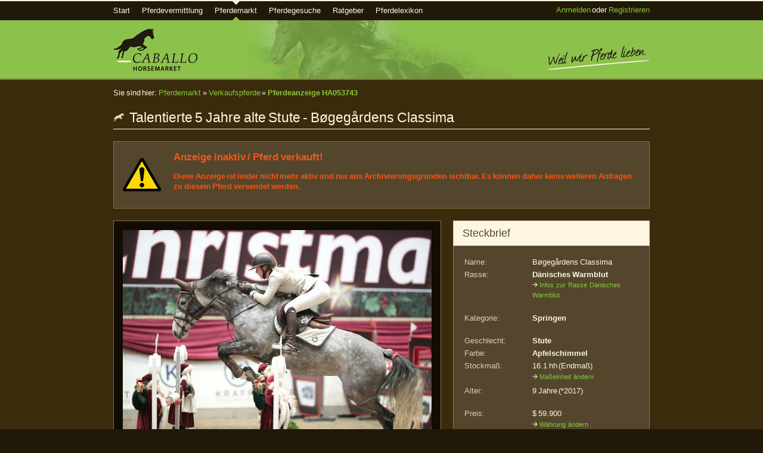

--- FILE ---
content_type: text/html; charset=utf-8
request_url: https://www.caballo-horsemarket.com/de/pferdemarkt/verkaufspferde/53743-talentierte-5-jahre-alte-stute-bgegardens-classima/
body_size: 11588
content:
<?xml version="1.0" encoding="utf-8" ?>
<!DOCTYPE html PUBLIC "-//W3C//DTD XHTML 1.0 Transitional//EN" "http://www.w3.org/TR/xhtml1/DTD/xhtml1-transitional.dtd">
<html xmlns="http://www.w3.org/1999/xhtml" lang="de" xml:lang="de">
	<head>
		<title>Dänisches Warmblut zu verkaufen: Stute, Apfelschimmel, 9 Jahre in Dänemark (Caballo-ID: HA053743) | Caballo Horsemarket</title>
		<meta http-equiv="content-type" content="text/html;charset=utf-8" />
		<meta http-equiv="cache-control" content="no-cache" />
		<meta http-equiv="content-language" content="de" />
		<meta http-equiv="X-UA-Compatible" content="IE=8" />
		<meta name="language" content="de" />
		<meta name="description" content="Pferd zu verkaufen: Talentierte 5 Jahre alte Stute - Bøgegårdens Classima - Sehr talentierte kleine Stute mit riesigen Sprüngen, die jetzt zum Verkauf angeboten werden. Classima ist eines der besten jungen Pferde Dänemarks und hat sowohl als ... | Caballo-ID: HA053743" />
		<meta name="keywords" content="pferd zu verkaufen, pferdemarkt, Verkaufspferde, Bøgegårdens Classima, Dänisches Warmblut, Stute, Apfelschimmel, Allrounder, Zucht, Turnierpferd, Sicher im Gelände, Springen, caballo horsemarket" />
		<meta name="author" content="Caballo Horsemarket" />
		<meta name="robots" content="noindex, follow" />
		<meta name="google-site-verification" content="kB3kJG8tx2S3J5pCy4Beapd6Olrl0UatGEiMELe8BUo" />
		<meta name="y_key" content="bad1a25bf93ae95a" />
		<meta name="msvalidate.01" content="67727457D982921A41093BCA1DE97876" />
		<meta name="alexaVerifyID" content="uaX5Fct0OAOSH9BabAljPaO_ex0" />
		<base href="https://www.caballo-horsemarket.com/" />
		<link rel="shortcut icon" href="https://www.caballo-horsemarket.com/favicon.ico" />
		<link rel="apple-touch-icon-precomposed" href="https://www.caballo-horsemarket.com/apple-touch-icon.png" />
		<link rel="alternate" type="application/atom+xml" title="Pferdegesuche" href="http://feeds.feedburner.com/CaballoHorsemarketPferdegesuche" />
		<link rel="alternate" type="application/atom+xml" title="Verkaufspferde" href="http://feeds.feedburner.com/CaballoHorsemarketVerkaufspferde" />
		<link rel="alternate" type="application/atom+xml" title="Ratgeber für Pferdekauf und -verkauf" href="http://feeds.feedburner.com/CaballoHorsemarketRatgeberPferdekauf" />
		<link rel="alternate" type="application/atom+xml" title="Neuigkeiten &amp; Ankündigungen" href="http://feeds.feedburner.com/CaballoHorsemarketAktuelles" />
		
		<link rel="stylesheet" href="https://www.caballo-horsemarket.com/media/css/all.min.css?r18" type="text/css" />
		<script type="text/javascript" src="https://www.caballo-horsemarket.com/media/js/all.min.js?r19"></script>
		<script type="text/javascript">
		//<![CDATA[		    
			$(document).ready(function(){  })
		//]]>
		</script>
	<meta property="og:site_name" content="Caballo Horsemarket" />
	<meta property="og:url" content="https://www.caballo-horsemarket.com/de/pferdemarkt/verkaufspferde/53743-talentierte-5-jahre-alte-stute-bgegardens-classima/" />
	<meta property="og:title" content="Dänisches Warmblut zu verkaufen: Stute, Apfelschimmel, 9 Jahre in Dänemark" />
	<meta property="og:description" content="Talentierte 5 Jahre alte Stute - Bøgegårdens Classima - Sehr talentierte kleine Stute mit riesigen Sprüngen, die jetzt zum Verkauf angeboten werden. Classima ist eines der besten jungen Pferde Dänemarks und hat sowohl als ... | Caballo-ID: HA053743" />
	
		
		
			
			<meta property="og:image" content="/media/upload/images/3fac2192.jpg" />
			
		
	


	<script type="text/javascript">
		//<![CDATA[
			
			function mediaPrefix(){return document.location.href}
			var fav_message='';function showFavoriteSuccess(){$('#add_fav_text').html(fav_message);$('#add_fav_text').removeClass('success');$('#add_fav_text').removeClass('error');$('#add_fav_message').fadeIn(1000);$('#manage_favorite_link').fadeIn(1000)}
			function showFavoriteError(){$('#add_fav_text').html(fav_message);$('#add_fav_text').addClass('attention');$('#add_fav_message').fadeIn(1000);$('#manage_favorite_link').fadeIn(1000)}
			function addFavorite(ad_id){$.ajax({url:"https://www.caballo-horsemarket.com/horses-for-sale/ajax/favorite_horses/action/",type:"POST",data:{action:'add',advertisement_id:ad_id},dataType:"json",success:function(data){var card=eval(data);fav_message=card['message'],type=card['type'];if(type=='OK'){$('#add_fav_link').fadeOut(1000,showFavoriteSuccess);}else $('#add_fav_link').fadeOut(1000,showFavoriteError);},error:function(request,textStatus,errorThrown){fav_message=request.responseText;$('#add_fav_link').fadeOut(1000,showFavoriteError);}});}
			$(document).ready(function(){
			
				$('#btn_get_veterinarians').click(function(){
					var zip_code = $('#veterinarian_zip').attr('value');
					if (zip_code == ''){
						return;
					}
					getVeterinarians(zip_code);
				});
			
				$('#infotabs').tabs({
					disabled: [],
					selected: 0
				});

			
				$('ul.horse_gallery').galleria({
					history:false,
					clickNext:false,
					onImage:function(image,caption,thumb){
						//console.log('activating thumb ' + thumb.attr('id'));
						image.css('display','none').fadeIn(1000);
						image.css('margin-top',Math.ceil((400-(image.attr('height')>0?image.attr('height'):400))/2)+'px');
						var _li=thumb.parents('li');
						_li.siblings().children('img.selected').fadeTo(500,0.3);
						thumb.fadeTo('fast',1).addClass('selected');
						if(thumb.is('.video')){
							var ad_id=53743;
							var video_id=parseInt(thumb.attr('id').replace('vid_',''));
							var videoplayer_html="<div id=\"webstunning_video_player_991305198401\" style=\"height: 400px;\"><!-- saved from url=(0014)about:internet --><object id=\"WSplayer\" classid=\"clsid:D27CDB6E-AE6D-11cf-96B8-444553540000\" width=\"518\" height=\"400\"><param name=\"movie\" value=\"https://www.caballo-horsemarket.com/media/libs/flvplayer/player.swf\" /><param name=\"quality\" value=\"high\" /><param name=\"wmode\" value=\"opaque\" /><param name=\"allowScriptAccess\" value=\"always\" /><param name=\"swliveconnect\" value=\"true\" /><param name=\"allowFullScreen\" value=\"true\" /><param name=\"swfversion\" value=\"8.0.0.0\" /><param name=\"FlashVars\" value=\"_objectID=WSplayer&_configXMLPath=https://www.caballo-horsemarket.com/media/libs/flvplayer/config.xml&_playListXML_Path=https://www.caballo-horsemarket.com/en/horses-for-sale/horses/videos/991305198401/c/\" /><!-- This param tag prompts users with Flash Player 7.0 and older to download the latest version of Flash Player. --><param name=\"expressinstall\" value=\"https://www.caballo-horsemarket.com/media/libs/flvplayer/includes/expressInstall.swf\" /><noscript><a href=\"http://webstunning.com/flv-player/\">free flv player</a> by webstunning.com. All Rights Reserved</noscript><!-- Next object tag is for non-IE browsers. So hide it from IE using IECC. --><!--[if !IE]>--><object id=\"innerWSplayer\" style=\"outline:none\" type=\"application/x-shockwave-flash\" data=\"https://www.caballo-horsemarket.com/media/libs/flvplayer/player.swf\" width=\"518\" height=\"400\"><!--<![endif]--><param name=\"quality\" value=\"high\" /><param name=\"wmode\" value=\"opaque\" /><param name=\"allowScriptAccess\" value=\"always\" /><param name=\"swliveconnect\" value=\"true\" /><param name=\"allowFullScreen\" value=\"true\" /><param name=\"swfversion\" value=\"8.0.0.0\" /><param name=\"FlashVars\" value=\"_objectID=WSplayer&_configXMLPath=https://www.caballo-horsemarket.com/media/libs/flvplayer/config.xml&_playListXML_Path=https://www.caballo-horsemarket.com/en/horses-for-sale/horses/videos/991305198401/c/\" /><param name=\"expressinstall\" value=\"https://www.caballo-horsemarket.com/media/libs/flvplayer/includes/expressInstall.swf\" /><!-- The browser displays the following alternative content for users with Flash Player 7.0 and older. --><div><h4>Content on this page requires a newer version of Adobe Flash Player.</h4><p><a href=\"http://www.adobe.com/go/getflashplayer\"><img border=\"0\" src=\"http://www.adobe.com/images/shared/download_buttons/get_flash_player.gif\" alt=\"Download flash player\"/></a></p></div><!--[if !IE]>--></object><!--<![endif]--></object></div>";
							videoplayer_html=videoplayer_html.replace(/991305198401/g,video_id);
							image.parent().html(videoplayer_html);
							$('#webstunning_video_player_' + video_id).show()
						} else if(thumb.is('.youtube')){
							var video_id=thumb.attr('id').replace('vid_','');
							//console.log('showing youtube video ' + video_id);
							var videoplayer_html="<div id=\"youtube_video_player_991305198401\" style=\"height: 400px;\"><!-- saved from url=(0014)about:internet --><object style=\"height: 400px; width: 518px\"><param name=\"movie\" value=\"http://www.youtube.com/v/991305198401?version=3&controls=1&showinfo=0\" /><param name=\"quality\" value=\"high\" /><param name=\"wmode\" value=\"opaque\" /><param name=\"allowFullScreen\" value=\"true\" /><param name=\"allowScriptAccess\" value=\"always\" /><param name=\"expressinstall\" value=\"https://www.caballo-horsemarket.com/media/libs/flvplayer/includes/expressInstall.swf\" /><embed src=\"https://www.youtube-nocookie.com/v/991305198401?version=3&controls=1&showinfo=0\" type=\"application/x-shockwave-flash\" width=\"518\" height=\"400\" allowfullscreen=\"true\" allowscriptaccess=\"always\" /></object></div>";
							videoplayer_html=videoplayer_html.replace(/991305198401/g,video_id);
							image.parent().html(videoplayer_html);
							$('#youtube_video_player_' + video_id).show()
						} else if(thumb.is('.myvideo')){
							var video_id=thumb.attr('id').replace('vid_','');
							var videoplayer_html="<div id=\"myvideo_video_player_991305198401\" style=\"height: 400px;\"><!-- saved from url=(0014)about:internet --><object style=\"height: 400px; width: 518px\"><param name=\"movie\" value=\"http://www.myvideo.de/movie/991305198401\" /><param name=\"quality\" value=\"high\" /><param name=\"wmode\" value=\"opaque\" /><param name=\"allowFullScreen\" value=\"true\" /><param name=\"allowScriptAccess\" value=\"always\" /><param name=\"expressinstall\" value=\"https://www.caballo-horsemarket.com/media/libs/flvplayer/includes/expressInstall.swf\" /><embed src=\"http://www.myvideo.de/movie/991305198401\" type=\"application/x-shockwave-flash\" width=\"518\" height=\"400\" allowfullscreen=\"true\" allowscriptaccess=\"always\" /></object></div>";
							videoplayer_html=videoplayer_html.replace(/991305198401/g,video_id);
							image.parent().html(videoplayer_html);
							$('#myvideo_video_player_' + video_id).show()
						}
					},
					onThumb:function(thumb){
						var _li=thumb.parents('li');
						var _fadeTo=_li.is('.active')?'1':'0.3';
						thumb.css({display:'none',opacity:_fadeTo}).fadeIn(1500);
						thumb.hover(function(){
								thumb.fadeTo('fast',1)
							},function(){
								_li.not('.active').children('img').fadeTo('fast',0.3)
							})}
					});
				$('.popup_menu').popup({width:950,height:600,toolbar:false,menubar:true});

			});
			function sendFraudNotify(){
				$.ajax({
					'url': 'https://www.caballo-horsemarket.com/horses-for-sale/ajax/horses_for_sale/notify/', 'type': 'POST',
					'data': {action: 'notify', horsead_id: 53743}, dataType: "json",
				 	'success': function(data){
				 	 	var card = eval(data);
				        if (card['type'] == 'OK') {
				        	$('#notify_fraud').html('<p class="success nomargin"><img src="https://www.caballo-horsemarket.com/media/img/ok.png" width="16" height="16" alt="OK" style="margin-bottom: -3px;" />&nbsp;&nbsp;&nbsp;' + card['message'] + '</p>');
				        	window.setTimeout("$('#notify_fraud').slideUp('fast');$('#fraud_notify').hide();", 2500);
				        } else {
				        	alert(card['message']);
				        	$('#notify_fraud').slideUp('fast');
				        }				        
				 	},
				 	'error': function (data, textStatus, jqXHR){
				 		alert('Ein interner Fehler ist aufgetreten. Bitte versuchen Sie es später nocheinmal.');
				 		$('#notify_fraud').slideUp('fast');
				 	}
				 });
			}

		//]]>
	</script>
	<style media="screen,projection" type="text/css">
		#gallery {background: #120D04 !important;}
		.gallery_container {width: 518px;margin: 0; background: #120D04;}
		.horse_gallery {margin: 5px; padding: 0;width:516px !important;}
		.horse_gallery li{float:left;  width: 59px; height: 45px; overflow:hidden;  padding: 0px; margin-top: 5px;}
		.horse_gallery li img { opacity: 0.85; border: 0; }
		.galleria_container_outer{ width:518px;  text-align: center;padding: 0; margin-bottom: 0px;}
		.galleria_wrapper {height: 400px; width:518px; overflow: hidden;}
		.galleria_container {width:518px; height: 418px; margin: 0 auto 0 auto; overflow: hidden;}
		.galleria_container img { width: auto !important;}
		.galleria_container .caption {color:#ada89b; display: block; font-size: 13px; width: 516px; height: 18px; line-height: 18px;overflow: hidden;}
		li.active img{ opacity: 1; }
		.social_bookmarks ul {list-style-type: none; padding: 0; margin: 1px 0 0 0;}
		.social_bookmarks ul li{float: left; margin: 0 5px 0 0}
		.social_bookmarks a img {margin-bottom: -2px;}
		
		.translation {display: none;}
		.map_infobox{color:#211907;height:70px;width:190px;}
		.map_infothumb{float:left;margin-right:10px !important;}
		.father_ic,
		.mother_ic {
			position: absolute;
			/*z-index: 10;*/
			margin: 4px;	
		}
		p.father,
		p.mother {
			width: 138px !important;
			margin: 0;
			margin-bottom: 8px;
			padding: 2px 2px 3px 24px;
			
			color: #000;
			height: 17px;
			border: 1px solid rgba(0, 0, 0, 0.2);
		}
		table.pedigree td {
			padding-left:8px;
		}
		table.pedigree td.lvl1 {
			padding-left:0px;
		}
		table.pedigree {
			
			margin: 10px 0 0 0;
		}
		
		.printbar {margin-top: 2px; }
		.hdleftcol {width: 550px;float: left;}
		.hdrightcol {width: 330px;float: left;margin-left: 20px;}
		#favorites {margin-bottom: 10px;}
		#img_load_veterinarians {display: none;}
		.horse_attribute {width: 100px !important;}
		.horsedetails ul { margin: 0; padding: 0; list-style: none !important}
		p .translation_note { margin-top: 15px; }
		#gallery_footer { background: #332A1B;  margin-left: -15px; padding: 7px 7px 9px 7px; margin-right: -15px; margin-bottom: -15px; margin-top: 15px; }
		#gallery_footer p { color: #DBCEB8; font-size: 11px; font-weight: 400; }
		#notify_fraud{display:none;position:absolute;z-index:5;border:solid #867146 4px;background:#332a1b;padding:10px;margin:5px 0 0 -8px;width:400px;text-align:left}
		#notify_fraud p{color: #FEF6E2; font-size: 13px;}
		.change_unit_box {
			margin: 3px 0 5px 0;
		}
		.change_unit_box select {
			margin-top: 5px;
		}
    </style>
    <!--[if IE 6]>
    <style type="text/css">
        #header{margin-top: -22px;}
    	#gallery_footer { margin-left: -15px; margin-right: -15px; width: 548px; }
    	.printbar { height: 16px; }
    </style>
    <![endif]-->
    <style media="print" type="text/css">
		#ad_short_descr { margin: 0; padding: 0; margin-bottom: -20px; }
		#ad_short_descr img { display: none; }
		h1 img { display: none; }	
		.horse_print_pictures ul { margin: 0; padding: 0; list-style: none;}
		.horse_print_pictures ul li { margin: 0; padding: 0;}
    </style>

	</head>
	<body onunload="try{GUnload()}catch(e){}">
		
		<div class="topanker"><a id="top"></a></div>
		<div id="topmenu">
			<div class="content_wrapper" style="position: relative;">
				<ul id="mainmenu_contents">
					<li class="first "><a href="https://www.caballo-horsemarket.com/de/">Start</a></li>
					<li class=""><a href="https://www.caballo-horsemarket.com/de/pferdevermittlung/">Pferdevermittlung</a>
						<ul>
							<li class=""><a href="https://www.caballo-horsemarket.com/de/pferdevermittlung/ablauf/">Ablauf und Kosten</a></li>
							<li class=""><a href="https://www.caballo-horsemarket.com/de/pferdevermittlung/erfolgsaussichten/">Erfolgsaussichten</a></li>
							<li class=""><a href="https://www.caballo-horsemarket.com/de/pferdevermittlung/ueber-nadine-huebner/">Über Nadine Hübner</a></li>
							<li class=""><a href="https://www.caballo-horsemarket.com/de/pferdevermittlung/referenzen/">Referenzen</a></li>
						</ul>
					</li>
					<li class="active">
						<a href="https://www.caballo-horsemarket.com/de/pferdemarkt/">Pferdemarkt</a>
						<ul>
							<li class="active"><a href="https://www.caballo-horsemarket.com/de/pferdemarkt/verkaufspferde/">Verkaufspferde</a></li>
							<li class=""><a href="https://www.caballo-horsemarket.com/de/pferdemarkt/pferde-suche/">Pferd suchen</a></li>
							<li class=""><a href="https://www.caballo-horsemarket.com/de/pferdemarkt/pferd-verkaufen/">Pferd verkaufen</a></li>
						</ul>
					</li>
					<li class=""><a href="https://www.caballo-horsemarket.com/de/pferdegesuche/">Pferdegesuche</a></li>
					
					<li class=""><a href="https://www.caballo-horsemarket.com/de/ratgeber/">Ratgeber</a>
						<ul>
							<li class=""><a href="https://www.caballo-horsemarket.com/de/ratgeber/verkaufs-tipps/">Verkaufs-Tipps</a></li>
						
							<li class=""><a href="https://www.caballo-horsemarket.com/de/ratgeber/pferdekauf-pferdeverkauf/">Pferdekauf &amp; Pferdeverkauf</a></li>
						</ul>
					</li>
					<li class="">
						<a href="https://www.caballo-horsemarket.com/de/pferde-lexikon/">Pferdelexikon</a>
						<ul>
							<li class=""><a href="https://www.caballo-horsemarket.com/de/pferde-lexikon/pferdearten/">Pferdearten</a></li>
							<li class=""><a href="https://www.caballo-horsemarket.com/de/pferde-lexikon/pferderassen-a-z/">Pferderassen</a></li>
							<li class=""><a href="https://www.caballo-horsemarket.com/de/pferde-lexikon/pferdegeschlechter/">Pferdegeschlechter</a></li>
						</ul>
					</li>
					
				</ul>
			
			
				
					<span class="fullright" style="line-height: 30px;"><a href="https://www.caballo-horsemarket.com/de/anmelden/">Anmelden</a> oder <a href="https://www.caballo-horsemarket.com/de/registrieren/">Registrieren</a></span>
				
			</div>
		</div>

		<div id="header">
			<div class="content_wrapper">
			    <div id="h_logo"><a href="https://www.caballo-horsemarket.com/de/" title="Caballo Horsemarket"><img src="https://www.caballo-horsemarket.com/media/img/header_logo_2.png" alt="Caballo Horsemarket" height="72" width="141" /></a></div>
				<div id="h_claim"><img src="https://www.caballo-horsemarket.com/media/img/header_claim_de.png" alt="Weil wir Pferde lieben." height="40" width="174" /></div>
				<br class="clearboth" />
			</div>
		</div>


		
			
						
			
			
		<div id="content_body">
			
			<div class="content_wrapper">
				<div id="breadcrumbs" class="breadcrumbsbar">
					Sie sind hier:
				    
    
    



    <a href="https://www.caballo-horsemarket.com/de/pferdemarkt/" title="Zurück zu Pferdemarkt">Pferdemarkt</a>
 
&raquo;
    



    <a href="https://www.caballo-horsemarket.com/de/pferdemarkt/verkaufspferde/" title="Zurück zu Verkaufspferde">Verkaufspferde</a>
 
&raquo;
    

<strong>

    <a href="https://www.caballo-horsemarket.com/de/pferdemarkt/verkaufspferde/53743-talentierte-5-jahre-alte-stute-bgegardens-classima/">Pferdeanzeige HA053743</a>
 
</strong>

				</div>
			</div>
			
			<div class="content_wrapper">
				<div id="content">
					
	
<div class="page_headline">
	<h1 class="nomarginbottom fullleft">
		<img src="https://www.caballo-horsemarket.com/media/img/icon_breed_dbg.png" height="18" width="18" alt="" style="margin-bottom: -1px; margin-right: 4px;" />
		
		
			Talentierte 5 Jahre alte Stute - Bøgegårdens Classima
		
	
	</h1>
	
	<br class="clearboth" />
	<!--[if IE 7]><br class="clearboth" /><![endif]-->
</div>

					
	
		<div class="form_body_full" style="margin-bottom: 20px;">
			<table cellspacing="0" cellpadding="0">
				<tr>
				<td width="85" valign="middle">
				<img src="https://www.caballo-horsemarket.com/media/img/icon_attention_big_dbg.jpg" width="64" height="64" alt="Achtung" />
				</td>
				<td valign="top">
				
				<h2 class="error nomargin">
					Anzeige inaktiv / Pferd verkauft!
				</h2>
				<p class="error">
					
Diese Anzeige ist leider nicht mehr aktiv und nur aus Archivierungsgründen sichtbar.
Es können daher keine weiteren Anfragen zu diesem Pferd versendet werden.
				</p>
				
				</td>
				</tr>
			</table>
		</div>
	
	<div class="hdleftcol">
	
		
			<div class="form_body_full" id="gallery" style="width: 518px; margin-bottom: 20px;">
				
					<div class="galleria_container_outer">
						<div class="galleria_container"></div>
					</div>
					<div class="gallery_container hidden absolute">
						
						<ul class="horse_gallery">
							
								<li class="active">
									<img src="https://www.caballo-horsemarket.com/media/thumbs/3fac2192_518x400.jpg"  alt="" title="" />
								</li>
							

							
						</ul>
						<br class="clearboth" />
					</div>
				
				<div id="gallery_footer">
				
				<div class="fullleft">
					<p class="nomargin">Caballo-ID: <strong>HA053743</strong></p>
				</div>
				<div id="fraud_notify" class="fullright">
						<p class="nomargin"><a href="/de/pferdemarkt/verkaufspferde/53743-talentierte-5-jahre-alte-stute-bgegardens-classima/#" onclick="$('#notify_fraud').slideDown('fast');return false;" title="Bitte melden Sie uns Betrugsversuche!"><img style="margin-bottom: -4px;" src="https://www.caballo-horsemarket.com/media/img/icon_warning.png" alt="" width="16" height="16" /></a>&nbsp;&nbsp;<a href="/de/pferdemarkt/verkaufspferde/53743-talentierte-5-jahre-alte-stute-bgegardens-classima/#" onclick="$('#notify_fraud').slideDown('fast'); return false;" title="Bitte melden Sie uns Betrugsversuche!">Melden!</a></p>
						<div id="notify_fraud">
							<img class="fullleft" src="https://www.caballo-horsemarket.com/media/img/icon_warning_big.png" alt="Achtung" width="64" height="64" style="margin: 5px 20px 5px 0" />
							<h2>Ist diese Anzeige ein Betrugsversuch?</h2>
							<p>Bitte helfen Sie uns Betrugsversuche zu unterbinden, indem Sie uns diese melden. Wir überprüfen die Anzeige anschließend.</p>
							<div style="margin-top: 20px; margin-bottom: 3px;">
								<button onclick="$('#notify_fraud').slideUp('fast')" class="ui-button ui-button-text-icon-primary ui-button-icon-left ui-widget ui-state-default ui-corner-all">
							   		<span class="ui-button-icon-primary ui-icon ui-icon-circle-triangle-w"></span>
							   		<span class="ui-button-text">Nein, zurück</span>
								</button>
								
								<button onclick="sendFraudNotify()" class="fullright ui-button ui-button-text-icon-primary ui-button-icon-right ui-widget ui-state-default ui-corner-all">
							   		<span class="ui-button-icon-primary ui-icon ui-icon-circle-triangle-e"></span>
							   		<span class="ui-button-text">Ja, Anzeige jetzt melden</span>
								</button>
							</div>
						</div>
				</div>
				<div class="fullright">
					<p class="nomargin" style="margin-right: 10px;">167 Aufrufe</p>
				</div>
				<div class="clearboth nomargin"></div>


				<br />
				
					<div>
						
						
						
					
						<div style="margin-top: 5px;">
							<p class="nomargin fullleft">
								<a class="popup_menu" href="https://www.caballo-horsemarket.com/de/pferdemarkt/verkaufspferde/53743-talentierte-5-jahre-alte-stute-bgegardens-classima/druck/"><img style="margin-bottom: -3px;" src="https://www.caballo-horsemarket.com/media/img/icon_g_printer.png" alt="Drucker" width="14" height="14" /></a>&nbsp;&nbsp;&nbsp;<a class="popup_menu" href="https://www.caballo-horsemarket.com/de/pferdemarkt/verkaufspferde/53743-talentierte-5-jahre-alte-stute-bgegardens-classima/druck/">Diese Seite drucken</a>
							</p>
							<p class="printbar fullright nomargin">
								Lesezeichen setzen:&nbsp;
								
									
								
								
								    <a href="http://del.icio.us/post?url=http%3A//www.caballo-horsemarket.com/de/pferdemarkt/verkaufspferde/53743-talentierte-5-jahre-alte-stute-bgegardens-classima/&amp;title=D%C3%A4nisches%20Warmblut%20zu%20verkaufen%3A%20Stute%2C%20Apfelschimmel%2C%209%20Jahre%20in%20D%C3%A4nemark" target="_blank"><img alt="del.icio.us" title="del.icio.us" src="/media/img/sociable/delicious.png" width="16" height="16" style="margin-bottom: -4px;" /></a>
								
								    <a href="http://www.mister-wong.de/addurl/?bm_url=http%3A//www.caballo-horsemarket.com/de/pferdemarkt/verkaufspferde/53743-talentierte-5-jahre-alte-stute-bgegardens-classima/&amp;bm_description=D%C3%A4nisches%20Warmblut%20zu%20verkaufen%3A%20Stute%2C%20Apfelschimmel%2C%209%20Jahre%20in%20D%C3%A4nemark&amp;plugin=soc" target="_blank"><img alt="MisterWong" title="MisterWong" src="/media/img/sociable/misterwong.gif" width="16" height="16" style="margin-bottom: -4px;" /></a>
								
								    <a href="http://linkarena.com/bookmarks/addlink/?url=http%3A//www.caballo-horsemarket.com/de/pferdemarkt/verkaufspferde/53743-talentierte-5-jahre-alte-stute-bgegardens-classima/&amp;title=D%C3%A4nisches%20Warmblut%20zu%20verkaufen%3A%20Stute%2C%20Apfelschimmel%2C%209%20Jahre%20in%20D%C3%A4nemark" target="_blank"><img alt="LinkArena" title="LinkArena" src="/media/img/sociable/linkarena.gif" width="16" height="16" style="margin-bottom: -4px;" /></a>
								
								    <a href="https://twitter.com/intent/tweet?original_referer=http%3A//www.caballo-horsemarket.com/de/pferdemarkt/verkaufspferde/53743-talentierte-5-jahre-alte-stute-bgegardens-classima/&amp;return_to=http%3A//www.caballo-horsemarket.com/de/pferdemarkt/verkaufspferde/53743-talentierte-5-jahre-alte-stute-bgegardens-classima/&amp;source=tweetbutton&amp;text=D%C3%A4nisches%20Warmblut%20zu%20verkaufen%3A%20Stute%2C%20Apfelschimmel%2C%209%20Jahre%20in%20D%C3%A4nemark&amp;url=https%3A//bit.ly/3WXZkw1&amp;via=CaballoHorse" target="_blank"><img alt="Twitter" title="Twitter" src="/media/img/sociable/twitter.ico" width="16" height="16" style="margin-bottom: -4px;" /></a>
								
								    <a href="http://digg.com/submit?phase=2&amp;url=http%3A//www.caballo-horsemarket.com/de/pferdemarkt/verkaufspferde/53743-talentierte-5-jahre-alte-stute-bgegardens-classima/&amp;title=D%C3%A4nisches%20Warmblut%20zu%20verkaufen%3A%20Stute%2C%20Apfelschimmel%2C%209%20Jahre%20in%20D%C3%A4nemark" target="_blank"><img alt="Digg" title="Digg" src="/media/img/sociable/digg.png" width="16" height="16" style="margin-bottom: -4px;" /></a>
								
								    <a href="https://www.google.com/bookmarks/mark?op=edit&amp;bkmk=http%3A//www.caballo-horsemarket.com/de/pferdemarkt/verkaufspferde/53743-talentierte-5-jahre-alte-stute-bgegardens-classima/&amp;title=D%C3%A4nisches%20Warmblut%20zu%20verkaufen%3A%20Stute%2C%20Apfelschimmel%2C%209%20Jahre%20in%20D%C3%A4nemark" target="_blank"><img alt="Google" title="Google" src="/media/img/sociable/googlebookmark.png" width="16" height="16" style="margin-bottom: -4px;" /></a>
								
							</p>
							<br class="clearboth" />
						</div>
						
					</div>
					<br />
					



<div style="height: 18px; margin: 2px 0 5px 0">
	<a rel="nofollow" style="float:left;" target="_blank" href="http://www.facebook.com/share.php?u=https://www.caballo-horsemarket.com/de/pferdemarkt/verkaufspferde/53743-talentierte-5-jahre-alte-stute-bgegardens-classima/"><img src="https://www.caballo-horsemarket.com/media/img/fb_share_de.gif" width="60" height="18" alt="Mit Ihren Freunden teilen" /></a>
	<div style="float: left;color: #DBCEB8; font-size: 11px;padding: 2px 8px 0 8px;margin-top: 1px;">
		
		
			
				Gefällt Dir das Pferd? Teile es jetzt mit Deinen Freunden!
			
				
		
	</div>
</div>

					
					<!--[if lte IE 7]><br class="clearboth" /><![endif]-->
				</div>
				
			</div>
			
				
			<div id="infotabs" class="tabs mb20">
				<ul>
				    <li><a href="#tabs-1"><span>Beschreibung</span></a></li>
				    
				</ul>
				
				<div id="tabs-1">
					<!-- <div class="form_headline">	
						<h2 class="nomargintop">Beschreibung</h2>
					</div>
					<div class="form_body" style="margin-bottom: 20px; overflow: hidden;">
					-->
						<p class="nomargin">
						Sehr talentierte kleine Stute mit riesigen Sprüngen, die jetzt zum Verkauf angeboten werden. Classima ist eines der besten jungen Pferde Dänemarks und hat sowohl als 4-Jähriger als auch als 5-Jähriger an jungen Pferdemeisterschaften teilgenommen. Röntgen OKAY! Schaut sie euch auf dem Instagram-Profil an: jasminskyggebjerg_showjumper oder kontaktiert mich auf WhatsApp: +45 51904177.
						</p>
						


	<p class="smallfont">
	<em>
		
Hinweis: Dieser Text wurde automatisch von englisch nach deutsch übersetzt und enthält daher möglicherweise falsche Informationen.
Sie können <a href="/de/pferdemarkt/verkaufspferde/53743-talentierte-5-jahre-alte-stute-bgegardens-classima/#" onclick="$('#trans_original_53743_description').toggle(); return false;">hier klicken</a> um den Originaltext anzuzeigen.
	</em>
	</p>
	<p id="trans_original_53743_description" style="display:none">
		Very talented little mare with huge jumps now offered for sale. Classima is one of Denmark&#39;s best young horses and has participated in young horse championships both as a 4-year-old and as a 5-year-old. X-Ray OKAY! Check her out at the instagram profile: jasminskyggebjerg_showjumper or contact me on WhatsApp: +45 51904177.
	</p>

						
						
						
					
				</div>
				
				
			</div>
			
			
			
			
			
			
			
			<a id="pedigree"></a>	
			<div class="form_headline">
				<h2 class="nomargintop">Abstammung</h2>
			</div>
			<div class="form_body" style="margin-bottom: 20px;">
			
				<table class="pedigree" cellspacing="0" cellpadding="0" border="0" width="100%">
					<!--<tr>
						<th align="left">Eltern</th>
						<th align="left">Großeltern</th>
						<th align="left">Urgroßeltern</th>
					</tr>				
					<tr><td colspan="3"><div style="line-height: 1px; font-size: 1px; height: 2px;"> </div></td></tr>
					-->
					<tr>
						
						<td class="lvl1" rowspan="4"><img class="father_ic" width="16" height="16" src="https://www.caballo-horsemarket.com/media/img/icon_male_16.png" alt="männlich" title="Vater" /> <p class="father">Bøgegårdens Chicago</p></td>
						<td rowspan="2"><img class="father_ic" width="16" height="16" src="https://www.caballo-horsemarket.com/media/img/icon_male_16.png" alt="männlich" title="VV" /><p class="father">Colman</p></td>
						<td><img class="father_ic" width="16" height="16" src="https://www.caballo-horsemarket.com/media/img/icon_male_16.png" alt="männlich" title="VVV" /><p class="father">Carthago Z</p></td>
					</tr>
					<tr>
						<td><img class="father_ic" width="16" height="16" src="https://www.caballo-horsemarket.com/media/img/icon_female_16.png" alt="weiblich" title="VVM" /><p class="mother">Rosenquarz</p></td>
					</tr>
					<tr>
						<td rowspan="2"><img class="father_ic" width="16" height="16" src="https://www.caballo-horsemarket.com/media/img/icon_female_16.png" alt="weiblich" title="VM" /><p class="mother">Warett</p></td>
						<td><img class="father_ic" width="16" height="16" src="https://www.caballo-horsemarket.com/media/img/icon_male_16.png" alt="männlich" title="VMV" /><p class="father">Quantum</p></td>
					</tr>
					<tr>
						<td><img class="father_ic" width="16" height="16" src="https://www.caballo-horsemarket.com/media/img/icon_female_16.png" alt="weiblich" title="VMM" /><p class="mother"></p></td>
					</tr>
					
					<tr>
						<td class="lvl1" rowspan="4"><img class="father_ic" width="16" height="16" src="https://www.caballo-horsemarket.com/media/img/icon_female_16.png" alt="weiblich" title="Mutter" /><p class="mother">Bøgegårdens Corona</p></td>
						<td rowspan="2"><img class="father_ic" width="16" height="16" src="https://www.caballo-horsemarket.com/media/img/icon_male_16.png" alt="männlich" title="MV" /><p class="father">Carano Dvh 521 Dk Dv</p></td>
						<td><img class="father_ic" width="16" height="16" src="https://www.caballo-horsemarket.com/media/img/icon_male_16.png" alt="männlich" title="MVV" /><p class="father">Capitol I</p></td>
					</tr>
					<tr>
						<td><img class="father_ic" width="16" height="16" src="https://www.caballo-horsemarket.com/media/img/icon_female_16.png" alt="weiblich" title="MVM" /><p class="mother">Vision III</p></td>
					</tr>
					<tr>
						<td rowspan="2"><img class="father_ic" width="16" height="16" src="https://www.caballo-horsemarket.com/media/img/icon_female_16.png" alt="weiblich" title="MM" /><p class="mother"></p></td>
						<td><img class="father_ic" width="16" height="16" src="https://www.caballo-horsemarket.com/media/img/icon_male_16.png" alt="männlich" title="MMV" /><p class="father"></p></td>
					</tr>
					<tr>
						<td><img class="father_ic" width="16" height="16" src="https://www.caballo-horsemarket.com/media/img/icon_female_16.png" alt="weiblich" title="MMM" /><p class="mother"></p></td>
					</tr>
				</table>
			</div>
				
			

			
			
				
					<div class="form_body_full" style="margin-bottom: 20px;">
						<h3 class="nomargin headline_color" style="margin-bottom: 15px;">Zufällige <strong>Pferde im Pferdemarkt</strong></h3>
						
<div class="ad_ticker">
	
		<div class="fullleft ticker_ad" style="width:95px; ">
			<p class="nomargin nooverflow" style="height: 71px; width: 95px; text-align: center; background: #000;"> 
				<a href="https://www.caballo-horsemarket.com/de/pferdemarkt/verkaufspferde/57087-dressurpferd-rappe-nachwuchspferd-mit-bester-rittigkeit/" class="light_gray notextdecoration" title="Ein vielversprechender Nachwuchs mit bester Rittigkeit direkt vom Züchter Seine schwarze Jacke gepaart mit Bewegungsqualität, Sensibilität und Leistungsbereitschaft lassen ihn zum idealen Sportpartner in allen Disziplinen werden. Charakterlich ist Don ...">
					
						
							<img src="https://www.caballo-horsemarket.com/media/thumbs/b5bddbe1_190x72.jpg" alt="Dressurpferd Rappe Nachwuchspferd mit bester Rittigkeit" />
						
					
				</a>
			</p>
			<div class="pushed_box" style="width: 86px;"> 
				<p class="nomargin smallfont nooverflow lineh12">
					<a href="https://www.caballo-horsemarket.com/de/pferdemarkt/verkaufspferde/57087-dressurpferd-rappe-nachwuchspferd-mit-bester-rittigkeit/" class="notextdecoration normalcolor" title="Ein vielversprechender Nachwuchs mit bester Rittigkeit direkt vom Züchter Seine schwarze Jacke gepaart mit Bewegungsqualität, Sensibilität und Leistungsbereitschaft lassen ihn zum idealen Sportpartner in allen Disziplinen werden. Charakterlich ist Don ...">
						<span class="nobreak"><strong>Bayerisches Warmblut</strong></span><br />
						<span class="verysmallfont nobreak margint3"><em>Wallach</em></span>
					</a>
				</p>
				<p class="nomarginbottom verysmallfont nobreak margint7 nooverflow">
				
	 				<span class="currency">$</span>&nbsp;<span class="price">47.900</span> (VHB)
	 			
	 			</p>
			</div>
		</div>
	
		<div class="fullleft ticker_ad" style="width:95px; margin-left: 10px;">
			<p class="nomargin nooverflow" style="height: 71px; width: 95px; text-align: center; background: #000;"> 
				<a href="https://www.caballo-horsemarket.com/de/pferdemarkt/verkaufspferde/58905-irish-cob-rappschecke/" class="light_gray notextdecoration" title="Mette geb. 2011, Ster Stute ICS NL kräftige und typvolle kräftige Irish Cob Rappschecke, Zuchtstute 1,45m kompavkte und kräftige Stute, hatte sehr gute und haarige Nachzucht, gibt Größe und jede ...">
					
						
							<img src="https://www.caballo-horsemarket.com/media/thumbs/ba3a2fa9_190x72.jpg" alt="Irish Cob Rappschecke" />
						
					
				</a>
			</p>
			<div class="pushed_box" style="width: 86px;"> 
				<p class="nomargin smallfont nooverflow lineh12">
					<a href="https://www.caballo-horsemarket.com/de/pferdemarkt/verkaufspferde/58905-irish-cob-rappschecke/" class="notextdecoration normalcolor" title="Mette geb. 2011, Ster Stute ICS NL kräftige und typvolle kräftige Irish Cob Rappschecke, Zuchtstute 1,45m kompavkte und kräftige Stute, hatte sehr gute und haarige Nachzucht, gibt Größe und jede ...">
						<span class="nobreak"><strong>Tinker</strong></span><br />
						<span class="verysmallfont nobreak margint3"><em>Stute</em></span>
					</a>
				</p>
				<p class="nomarginbottom verysmallfont nobreak margint7 nooverflow">
				
	 				<span class="currency">$</span>&nbsp;<span class="price">4.600</span>
	 			
	 			</p>
			</div>
		</div>
	
		<div class="fullleft ticker_ad" style="width:95px; margin-left: 10px;">
			<p class="nomargin nooverflow" style="height: 71px; width: 95px; text-align: center; background: #000;"> 
				<a href="https://www.caballo-horsemarket.com/de/pferdemarkt/verkaufspferde/58896-descriptionless/" class="light_gray notextdecoration" title="">
					
						
							<img src="https://www.caballo-horsemarket.com/media/thumbs/801bd66c_190x72.jpg" alt="" />
						
					
				</a>
			</p>
			<div class="pushed_box" style="width: 86px;"> 
				<p class="nomargin smallfont nooverflow lineh12">
					<a href="https://www.caballo-horsemarket.com/de/pferdemarkt/verkaufspferde/58896-descriptionless/" class="notextdecoration normalcolor" title="">
						<span class="nobreak"><strong>Lusitano</strong></span><br />
						<span class="verysmallfont nobreak margint3"><em>Wallach</em></span>
					</a>
				</p>
				<p class="nomarginbottom verysmallfont nobreak margint7 nooverflow">
				
	 				<span class="currency">$</span>&nbsp;<span class="price">7.800</span> (VHB)
	 			
	 			</p>
			</div>
		</div>
	
		<div class="fullleft ticker_ad" style="width:95px; margin-left: 10px;">
			<p class="nomargin nooverflow" style="height: 71px; width: 95px; text-align: center; background: #000;"> 
				<a href="https://www.caballo-horsemarket.com/de/pferdemarkt/verkaufspferde/58533-wunderschoner-highlandpony-jahrling/" class="light_gray notextdecoration" title="&quot; OWEN DE LHERMET &quot; großrahmiger Highland Pony Hengst geb. 5 24 mit vollen Zuchtpapieren, sehr schickem kleinen Köpchen, wie der Vater !! M: Alanis De Lhermet, Zara of Croila ...">
					
						
							<img src="https://www.caballo-horsemarket.com/media/thumbs/b4f55a34_190x72.jpg" alt="Wunderschöner Highlandpony Jährling" />
						
					
				</a>
			</p>
			<div class="pushed_box" style="width: 86px;"> 
				<p class="nomargin smallfont nooverflow lineh12">
					<a href="https://www.caballo-horsemarket.com/de/pferdemarkt/verkaufspferde/58533-wunderschoner-highlandpony-jahrling/" class="notextdecoration normalcolor" title="&quot; OWEN DE LHERMET &quot; großrahmiger Highland Pony Hengst geb. 5 24 mit vollen Zuchtpapieren, sehr schickem kleinen Köpchen, wie der Vater !! M: Alanis De Lhermet, Zara of Croila ...">
						<span class="nobreak"><strong>Highland Pony</strong></span><br />
						<span class="verysmallfont nobreak margint3"><em>Hengst</em></span>
					</a>
				</p>
				<p class="nomarginbottom verysmallfont nobreak margint7 nooverflow">
				
	 				<span class="currency">$</span>&nbsp;<span class="price">4.600</span> (VHB)
	 			
	 			</p>
			</div>
		</div>
	
		<div class="fullleft ticker_ad" style="width:95px; margin-left: 10px;">
			<p class="nomargin nooverflow" style="height: 71px; width: 95px; text-align: center; background: #000;"> 
				<a href="https://www.caballo-horsemarket.com/de/pferdemarkt/verkaufspferde/58902-irish-cob-smoky-black-jahrling/" class="light_gray notextdecoration" title="M: Cinderella Perlino (CR/CR) z.Zt. 1,53m V: Sirius Black Chesnut Enkel von Shambo Elitehengst (Palomino) großrahmiger hübscher 1,5 jähr. Schatz in toller dunkler Farbe, sehr lieb und extrem cool, lieb ...">
					
						
							<img src="https://www.caballo-horsemarket.com/media/thumbs/8f555946_190x72.jpg" alt="Irish Cob Smoky Black Jährling" />
						
					
				</a>
			</p>
			<div class="pushed_box" style="width: 86px;"> 
				<p class="nomargin smallfont nooverflow lineh12">
					<a href="https://www.caballo-horsemarket.com/de/pferdemarkt/verkaufspferde/58902-irish-cob-smoky-black-jahrling/" class="notextdecoration normalcolor" title="M: Cinderella Perlino (CR/CR) z.Zt. 1,53m V: Sirius Black Chesnut Enkel von Shambo Elitehengst (Palomino) großrahmiger hübscher 1,5 jähr. Schatz in toller dunkler Farbe, sehr lieb und extrem cool, lieb ...">
						<span class="nobreak"><strong>Tinker</strong></span><br />
						<span class="verysmallfont nobreak margint3"><em>Hengst</em></span>
					</a>
				</p>
				<p class="nomarginbottom verysmallfont nobreak margint7 nooverflow">
				
	 				<span class="currency">$</span>&nbsp;<span class="price">4.200</span> (VHB)
	 			
	 			</p>
			</div>
		</div>
	
	<br class="clearboth" />
</div>
						<!--[if IE 6]><br /><![endif]--><!--[if IE 7]><br class="clearboth" /><![endif]-->
					</div>
				
			
		
	</div>
	<div class="hdrightcol">
		<!-- keine Angabe -->
		<div class="form_headline">
			<h2 class="nomargintop">Steckbrief</h2>
		</div>
		<div class="form_body" style="margin-bottom: 20px;">
		
			<table width="298" class="horsedetails">
			<tr>
				<td align="left" width="20%"><p class="nomargin horse_attribute">Name:</p></td>
			 	<td align="left" width="80%"><p class="nomargin">Bøgegårdens Classima</p></td>
			</tr>
			<tr>
				<td align="left" valign="top"><p class="nomargin horse_attribute">Rasse:</p></td>
			 	<td align="left">
			 	<p class="nomargin">
				 	<strong>Dänisches Warmblut</strong>
				 	
				 		<br />
				 		<img src="https://www.caballo-horsemarket.com/media/img/arrow_right.png" alt="" width="9" height="9" />&nbsp;<span class="smallfont"><a href="https://www.caballo-horsemarket.com/de/pferde-lexikon/pferderassen-a-z/127-danisches-warmblut/">Infos zur Rasse Dänisches Warmblut</a></span>
				 	
			 	</p>
			 	</td>
			</tr>
			<tr><td colspan="2"><br /></td></tr>
			<tr>
				<td align="left" width="20%"><p class="nomargin horse_attribute">Kategorie:</p></td>
			 	<td align="left" width="80%"><p class="nomargin"><strong>Springen</strong></p></td>
			</tr>
			<tr><td colspan="2"><br /></td></tr>
			<tr>
				<td align="left"><p class="nomargin horse_attribute">Geschlecht:</p></td>
			 	<td align="left"><p class="nomargin"><strong>Stute</strong></p></td>
			</tr>
			<tr>
				<td align="left"><p class="nomargin horse_attribute">Farbe:</p></td>
			 	<td align="left"><p class="nomargin"><strong>Apfelschimmel</strong></p></td>
			</tr>
			<tr>
				<td align="left" valign="top"><p class="nomargin horse_attribute">Stockmaß:</p></td>
			 	<td align="left">
			 		<p class="nomargin">
			 			16.1 hh (Endmaß)
			 		</p>
		 			<div class="change_unit_box">
 						<img src="https://www.caballo-horsemarket.com/media/img/arrow_right.png" alt="" width="9" height="9" />&nbsp;<span class="smallfont"><a href="#" onclick="$(this).hide(); $(this).next().show(); return false;">Maßeinheit ändern</a>
 						<select onchange="$.post('/geodata/change_height_measure/', {height_measure: this.value}).done(function(data){location.reload()});" style="display: none"><option value="1">cm</option><option value="2" selected>hh</option></select></span> 			
		 			</div>
			 		
			 	</td>
			</tr>
			<tr>
				<td align="left"><p class="nomargin horse_attribute">Alter:</p></td>
			 	<td align="left"><p class="nomargin">9 Jahre (*2017)</p></td>
			</tr>
			<tr><td colspan="2"><br /></td></tr>
			<tr>
				<td align="left" valign="top"><p class="nomargin horse_attribute">Preis:</p></td>
			 	<td align="left">
			 		<p class="nomargin price">
			 			
			 				$&nbsp;59.900
		 				
		 			</p>
 					<div class="change_unit_box">
	 					<img src="https://www.caballo-horsemarket.com/media/img/arrow_right.png" alt="" width="9" height="9" />&nbsp;<span class="smallfont"><a href="#" onclick="$(this).hide(); $(this).next().show(); return false;">Währung ändern</a>
	 					<select onchange="$.post('/geodata/change_currency/', {currency: this.value}).done(function(data){location.reload()});" style="display: none"><option value="CHF">CHF</option><option value="EUR">EUR</option><option value="USD" selected>USD</option></select></span>
		 			</div>
	 				
			 	</td>
			</tr>
			<tr><td colspan="2"><br /></td></tr>
			<tr><td colspan="2"><h3 class="nomargin underlined">Ausbildungsstand</h3></td></tr>
			<tr>
				<td align="left"><p class="nomargin horse_attribute">Dressur:</p></td>
			 	<td align="left"><p class="nomargin"><span class="na">keine Angabe</span></p></td>
			</tr>
			<tr>
				<td align="left"><p class="nomargin horse_attribute">Springen:</p></td>
			 	<td align="left"><p class="nomargin">Klasse L</p></td>
			</tr>
			<tr>
				<td align="left"><p class="nomargin horse_attribute">Vielseitigkeit:</p></td>
			 	<td align="left"><p class="nomargin"><span class="na">keine Angabe</span></p></td>
			</tr>
			<tr><td colspan="2"><br /></td></tr>
			<tr>
				<td align="left" valign="top"><p class="nomargin horse_attribute">Reitweisen:</p></td>
			 	<td align="left"><ul><li><strong>Springen</strong></li></ul></td>
			</tr>
			<tr><td colspan="2"><br /></td></tr>
			<tr>
				<td align="left" valign="top"><p class="nomargin horse_attribute">Eignungen:</p></td>
			 	<td align="left"><ul><li><strong>Allrounder</strong></li><li><strong>Zucht</strong></li><li><strong>Turnierpferd</strong></li><li><strong>Sicher im Gelände</strong></li></ul></td>
			</tr>
			<tr><td colspan="2"><br /></td></tr>
			<tr><td colspan="2"><h3 class="nomargin underlined">Verschiedenes</h3></td></tr>
			<tr>
				<td align="left" valign="top"><p class="nomargin horse_attribute">Erfolge:</p></td>
			 	<td align="left">
			 		
				 		<p id="achievements" class="nomargin">
							Meisterschaftsfinale für junge Pferde 2021 &amp; 2022
			 			</p>
			 			


	<p class="smallfont">
	<em>
		
Hinweis: Dieser Text wurde automatisch von englisch nach deutsch übersetzt und enthält daher möglicherweise falsche Informationen.
Sie können <a href="/de/pferdemarkt/verkaufspferde/53743-talentierte-5-jahre-alte-stute-bgegardens-classima/#" onclick="$('#trans_original_53743_achievements').toggle(); return false;">hier klicken</a> um den Originaltext anzuzeigen.
	</em>
	</p>
	<p id="trans_original_53743_achievements" style="display:none">
		Championship finals for young horses 2021 &amp; 2022
	</p>

			 		
			 		
			 		
						
					
			 	</td>
			</tr>
			<tr><td colspan="2"><br /></td></tr>
			<tr>
				<td align="left" valign="top"><p class="nomargin horse_attribute">AKU vorhanden:</p></td>
			 	<td align="left"><p class="nomargin">Ja</p></td>
			</tr>
			<tr>
				<td align="left" valign="top"><p class="nomargin horse_attribute">Röntgenklasse:</p></td>
			 	<td align="left"><p class="nomargin"><span class="na">keine Angabe</span></p></td>
			</tr>
			
			</table>		
			<a id="form_result"></a>	
		</div>
		
		<div class="form_body_full" style="margin-bottom: 20px;">
			<h2>Standort</h2>
			<p class="nomargin">
				<img src="/media/img/flags/dk.png" style="margin-bottom: -1px;" height="11" width="16" alt="" />&nbsp;&nbsp;Dänemark
				
				
			</p>
			
		</div>
		
		
	</div>
	<br class="clearboth" />
	
	
	

				</div>
			</div>
			<br /><br />
		</div>
		<div id="footer">
			<div class="content_wrapper">
				<div class="footerbox">
					<h3>Caballo Horsemarket</h3>
					<ul>
						<li><a href="https://www.caballo-horsemarket.com/de/ueber-caballo-horsemarket/">Über uns</a></li>
						<li><a href="https://www.caballo-horsemarket.com/de/aktuelles/">Aktuelles</a></li>
						<li><a href="https://www.caballo-horsemarket.com/de/kontakt/">Kontakt</a></li>
						<li><a href="https://www.caballo-horsemarket.com/de/presse/">Presse</a></li>
						<li><a href="https://www.caballo-horsemarket.com/de/datenschutz/">Datenschutz</a></li>
						<li><a href="https://www.caballo-horsemarket.com/de/widerruf/">Widerruf</a></li>
						<li><a href="https://www.caballo-horsemarket.com/de/impressum/">Impressum</a></li>
						<li><a href="https://www.caballo-horsemarket.com/de/agb/">AGB</a></li>					
					</ul>
				</div>
				<div class="footerbox">
					<h3>Kundenservice</h3>
					<ul>
						<li><a href="https://www.caballo-horsemarket.com/de/uebersicht/">Übersicht</a></li>
						<li><a href="https://www.caballo-horsemarket.com/de/iphoneapp/">iPhone App</a></li>
						<li><a href="https://www.caballo-horsemarket.com/de/androidapp/">Android App</a></li>
						<li><a href="https://www.caballo-horsemarket.com/de/feedback/">Feedback geben</a></li>
						<li><a href="https://www.caballo-horsemarket.com/de/gutschein-einloesen/">Gutschein einlösen</a></li>
						<li><a href="https://www.caballo-horsemarket.com/de/preise/">Preise</a></li>
						<li><a href="https://www.caballo-horsemarket.com/de/links/">Links</a></li>
						<li><a class="popup" href="https://www.caballo-horsemarket.com/de/hilfe/" title="Hilfe zu häufig gestellten Fragen">FAQs</a></li>
					</ul>
				</div>
				<div class="footerbox">
					<h3>Sie finden uns auch bei</h3>
					<ul>
						<li class="i-social">
							<a href="https://www.facebook.com/caballohorsemarket" rel="nofollow" target="_blank"><img src="https://www.caballo-horsemarket.com/media/img/clean-icon-set/facebook-32.png" height="32" width="32" alt="Facebook" /></a>
							<a href="https://www.facebook.com/caballohorsemarket" rel="nofollow" target="_blank">Facebook</a>
						</li>
						<li class="i-social">
							<a href="https://twitter.com/CaballoHorse" rel="nofollow" target="_blank"><img src="https://www.caballo-horsemarket.com/media/img/clean-icon-set/twitter-32.png" height="32" width="32" alt="Twitter" /></a>
							<a href="https://twitter.com/CaballoHorse" rel="nofollow" target="_blank">Twitter</a>
						</li>
						<li class="i-social">
							<a href="https://www.youtube.com/user/caballohorsemarket" rel="nofollow" target="_blank"><img src="https://www.caballo-horsemarket.com/media/img/clean-icon-set/youtube-32.png" height="32" width="32" alt="YouTube" /></a>
							<a href="https://www.youtube.com/user/caballohorsemarket" rel="nofollow" target="_blank">YouTube</a>
						</li>
						<li class="i-social">
							<a href="https://plus.google.com/108857479186877764715" rel="nofollow" target="_blank"><img src="https://www.caballo-horsemarket.com/media/img/clean-icon-set/googleplus-32.png" height="32" width="32" alt="Google+" /></a>
							<a href="https://plus.google.com/108857479186877764715" rel="nofollow" target="_blank">Google+</a>
						</li>
					</ul>
				</div>
				
				<div class="footerbox">
					<h3>Geprüfte Leistung</h3>
					<ul style="margin-bottom: 10px;">
						
						<li>
							<div class="fullleft" style="width: 78px;" >
								<a href="http://www.geotrust.com" target="_blank" rel="nofollow" title="Unsere Webseite ist geschützt durch GeoTrust.">
									<img style="margin-top:4px;" src="https://www.caballo-horsemarket.com/media/img/geotrust_seal.png" width="68" height="41" alt="Unsere Webseite ist geschützt durch GeoTrust." title="Unsere Webseite ist geschützt durch GeoTrust." />
								</a>
							</div>
							<p class="nomargin" style="line-height: 15px">Ihre Daten werden über eine sichere Verbindung übertragen.</p>
							<br class="clearboth" />
						</li>
						
						<li>
							<div class="fullleft" style="width: 78px;" >
								<a href="https://www.paypal.com/verified/pal=info@caballo-horsemarket.com" target="_blank" rel="nofollow" title="Caballo Horsemarket ist ein geprüftes PayPal-Mitglied.">
									<img style="margin-top:4px;" src="https://www.caballo-horsemarket.com/media/img/paypal_verified.png" width="56" height="57" alt="Geprüftes PayPal-Mitglied" title="Caballo Horsemarket ist ein geprüftes PayPal-Mitglied." />
								</a>
							</div>
							<p class="nomargin" style="line-height: 15px; padding-top: 16px;">Wir sind geprüftes PayPal-Mitglied.</p>
							<br class="clearboth" />
						</li>
					</ul>
				</div>
				<br class="clearboth" />				
				<div id="copyright">
				<p class="fullleft">
					Copyright &copy; 2018 Caballo Horsemarket
				</p>
				<p class="fullright">
					<a href="https://www.caballo-horsemarket.com/en/">English</a> | <a href="https://www.caballo-horsemarket.com/de/"><strong>Deutsch</strong></a>
				</p>				
				<br class="clearboth" />
				</div>			
				
			</div>
		</div>
		
		<div class="nodisp">
			<!-- Image Preloading -->
			<img src="https://www.caballo-horsemarket.com/media/img/next_dark.gif" alt="" width="10" height="10" />
		</div>
		
			<script type="text/javascript">var u=(("https:"==document.location.protocol)?"https://www.caballo-horsemarket.com/piwik/":"http://www.caballo-horsemarket.com/piwik/");var _paq=_paq||[];_paq.push(['setSiteId',1]);_paq.push(['setTrackerUrl',u+'piwik.php']);_paq.push(['trackPageView']);_paq.push(['enableLinkTracking']);(function(){var d=document,g=d.createElement('script'),s=d.getElementsByTagName('script')[0];g.type='text/javascript';g.defer=true;g.async=true;g.src=u+'piwik.js';s.parentNode.insertBefore(g,s)})();</script>
		
		
	</body>
</html>
